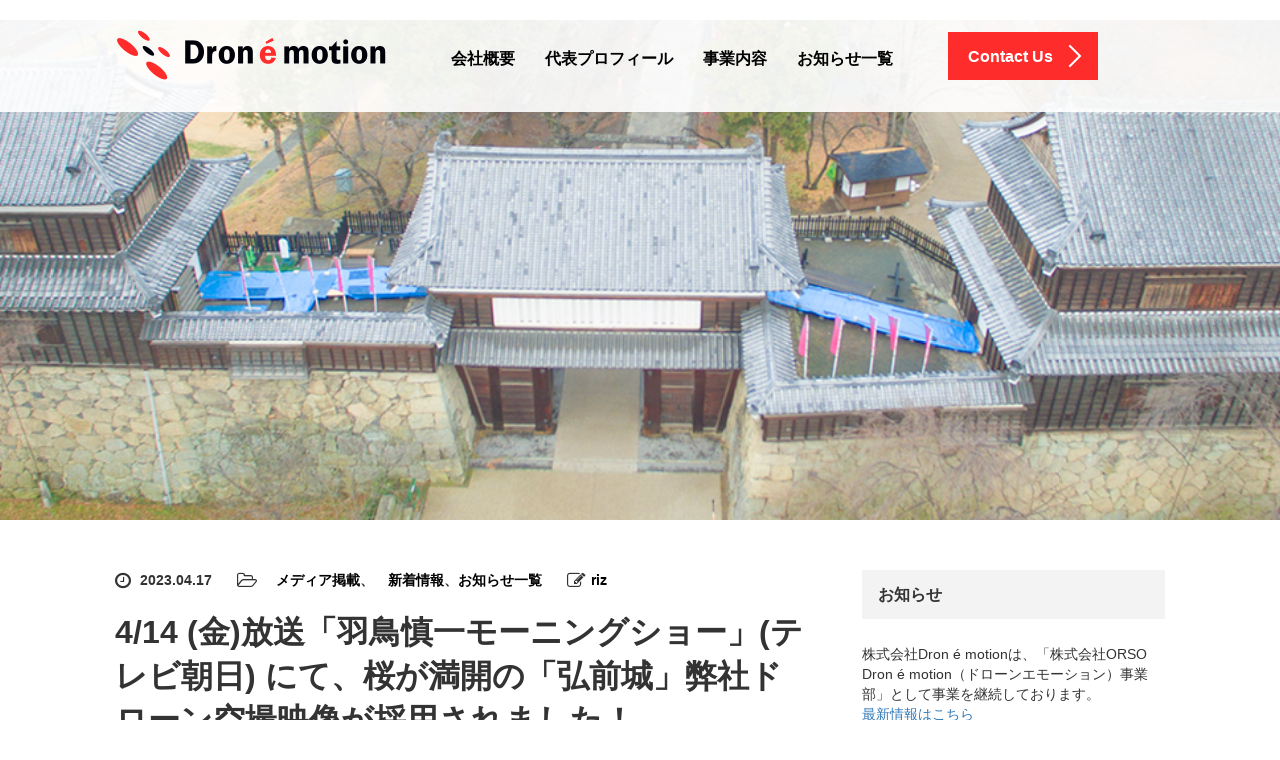

--- FILE ---
content_type: text/html; charset=UTF-8
request_url: http://www.dron-e-motion.co.jp/mshow-20230414/
body_size: 12251
content:
<!DOCTYPE html>
<html lang="ja">
<head>
	<meta charset="UTF-8">
	<meta name="viewport" content="width=device-width, initial-scale=1.0">
	<meta http-equiv="X-UA-Compatible" content="IE=edge">

	<title>ドローン撮影/空撮で観光PR！ドローンエモーション│4/14 (金)放送「羽鳥慎一モーニングショー」(テレビ朝日) にて、「弘前公園」の弊社ドローン空撮映像が採用されました！</title>
	<meta name="description" content="テレビ朝日「羽鳥慎一モーニングショー」にて、弊社「弘前城」のドローン空撮映像を採用していただきました！2023年4月14日 (金) あさ8時〜放送！いま知っておきたい話題や、気になるニュースをお届けする「羽鳥慎一モーニングショー」...">
        <meta name="keyword" content="ドローン,撮影,空撮,ドローンエモーション,地方創生">
	<link rel="profile" href="http://gmpg.org/xfn/11">
	<link rel="pingback" href="http://www.dron-e-motion.co.jp/xmlrpc.php">
        <head prefix="og: http://ogp.me/ns# fb: http://ogp.me/ns/fb# article: http://ogp.me/ns/article#">
        <meta property="og:title" content="ドローン撮影PR空撮動画で地方創生！ 株式会社Dron é motion（ドローンエモーション）" />
        <meta property="og:type" content="website" />
        <meta property="og:url" content="http://www.dron-e-motion.co.jp/" />
        <meta property="og:image" content="http://www.dron-e-motion.co.jp/wp-content/uploads/2016/captcha.jpg" />

		<link rel='dns-prefetch' href='//ajax.googleapis.com' />
<link rel='dns-prefetch' href='//s.w.org' />
<link rel="alternate" type="application/rss+xml" title="ドローン撮影/空撮で観光PR！ドローンエモーション &raquo; フィード" href="http://www.dron-e-motion.co.jp/feed/" />
<link rel="alternate" type="application/rss+xml" title="ドローン撮影/空撮で観光PR！ドローンエモーション &raquo; コメントフィード" href="http://www.dron-e-motion.co.jp/comments/feed/" />
<link rel="alternate" type="application/rss+xml" title="ドローン撮影/空撮で観光PR！ドローンエモーション &raquo; 4/14 (金)放送「羽鳥慎一モーニングショー」(テレビ朝日) にて、桜が満開の「弘前城」弊社ドローン空撮映像が採用されました！ のコメントのフィード" href="http://www.dron-e-motion.co.jp/mshow-20230414/feed/" />
		<script type="text/javascript">
			window._wpemojiSettings = {"baseUrl":"https:\/\/s.w.org\/images\/core\/emoji\/12.0.0-1\/72x72\/","ext":".png","svgUrl":"https:\/\/s.w.org\/images\/core\/emoji\/12.0.0-1\/svg\/","svgExt":".svg","source":{"concatemoji":"http:\/\/www.dron-e-motion.co.jp\/wp-includes\/js\/wp-emoji-release.min.js?ver=5.4.18"}};
			/*! This file is auto-generated */
			!function(e,a,t){var n,r,o,i=a.createElement("canvas"),p=i.getContext&&i.getContext("2d");function s(e,t){var a=String.fromCharCode;p.clearRect(0,0,i.width,i.height),p.fillText(a.apply(this,e),0,0);e=i.toDataURL();return p.clearRect(0,0,i.width,i.height),p.fillText(a.apply(this,t),0,0),e===i.toDataURL()}function c(e){var t=a.createElement("script");t.src=e,t.defer=t.type="text/javascript",a.getElementsByTagName("head")[0].appendChild(t)}for(o=Array("flag","emoji"),t.supports={everything:!0,everythingExceptFlag:!0},r=0;r<o.length;r++)t.supports[o[r]]=function(e){if(!p||!p.fillText)return!1;switch(p.textBaseline="top",p.font="600 32px Arial",e){case"flag":return s([127987,65039,8205,9895,65039],[127987,65039,8203,9895,65039])?!1:!s([55356,56826,55356,56819],[55356,56826,8203,55356,56819])&&!s([55356,57332,56128,56423,56128,56418,56128,56421,56128,56430,56128,56423,56128,56447],[55356,57332,8203,56128,56423,8203,56128,56418,8203,56128,56421,8203,56128,56430,8203,56128,56423,8203,56128,56447]);case"emoji":return!s([55357,56424,55356,57342,8205,55358,56605,8205,55357,56424,55356,57340],[55357,56424,55356,57342,8203,55358,56605,8203,55357,56424,55356,57340])}return!1}(o[r]),t.supports.everything=t.supports.everything&&t.supports[o[r]],"flag"!==o[r]&&(t.supports.everythingExceptFlag=t.supports.everythingExceptFlag&&t.supports[o[r]]);t.supports.everythingExceptFlag=t.supports.everythingExceptFlag&&!t.supports.flag,t.DOMReady=!1,t.readyCallback=function(){t.DOMReady=!0},t.supports.everything||(n=function(){t.readyCallback()},a.addEventListener?(a.addEventListener("DOMContentLoaded",n,!1),e.addEventListener("load",n,!1)):(e.attachEvent("onload",n),a.attachEvent("onreadystatechange",function(){"complete"===a.readyState&&t.readyCallback()})),(n=t.source||{}).concatemoji?c(n.concatemoji):n.wpemoji&&n.twemoji&&(c(n.twemoji),c(n.wpemoji)))}(window,document,window._wpemojiSettings);
		</script>
		<style type="text/css">
img.wp-smiley,
img.emoji {
	display: inline !important;
	border: none !important;
	box-shadow: none !important;
	height: 1em !important;
	width: 1em !important;
	margin: 0 .07em !important;
	vertical-align: -0.1em !important;
	background: none !important;
	padding: 0 !important;
}
</style>
	<link rel='stylesheet' id='wp-block-library-css'  href='http://www.dron-e-motion.co.jp/wp-includes/css/dist/block-library/style.min.css?ver=5.4.18' type='text/css' media='all' />
<link rel='stylesheet' id='tcd-contact-form-css'  href='http://www.dron-e-motion.co.jp/wp-content/plugins/tcd-workflow/tcd-contact-admin.css?ver=5.4.18' type='text/css' media='all' />
<link rel='stylesheet' id='_tk-bootstrap-wp-css'  href='http://www.dron-e-motion.co.jp/wp-content/themes/agent_tcd033/includes/css/bootstrap-wp.css?ver=5.4.18' type='text/css' media='all' />
<link rel='stylesheet' id='_tk-bootstrap-css'  href='http://www.dron-e-motion.co.jp/wp-content/themes/agent_tcd033/includes/resources/bootstrap/css/bootstrap.min.css?ver=5.4.18' type='text/css' media='all' />
<link rel='stylesheet' id='_tk-font-awesome-css'  href='http://www.dron-e-motion.co.jp/wp-content/themes/agent_tcd033/includes/css/font-awesome.min.css?ver=4.1.0' type='text/css' media='all' />
<link rel='stylesheet' id='_tk-style-css'  href='http://www.dron-e-motion.co.jp/wp-content/themes/agent_tcd033/style.css?ver=5.4.18' type='text/css' media='all' />
<script type='text/javascript' src='http://ajax.googleapis.com/ajax/libs/jquery/1.11.3/jquery.min.js?ver=5.4.18'></script>
<script type='text/javascript' src='http://www.dron-e-motion.co.jp/wp-content/plugins/tcd-workflow/angular.js?ver=5.4.18'></script>
<script type='text/javascript' src='http://www.dron-e-motion.co.jp/wp-content/themes/agent_tcd033/includes/resources/bootstrap/js/bootstrap.js?ver=5.4.18'></script>
<script type='text/javascript' src='http://www.dron-e-motion.co.jp/wp-content/themes/agent_tcd033/includes/js/bootstrap-wp.js?ver=5.4.18'></script>
<link rel='https://api.w.org/' href='http://www.dron-e-motion.co.jp/wp-json/' />
<link rel="canonical" href="http://www.dron-e-motion.co.jp/mshow-20230414/" />
<link rel='shortlink' href='http://www.dron-e-motion.co.jp/?p=8927' />
<link rel="alternate" type="application/json+oembed" href="http://www.dron-e-motion.co.jp/wp-json/oembed/1.0/embed?url=http%3A%2F%2Fwww.dron-e-motion.co.jp%2Fmshow-20230414%2F" />
<link rel="alternate" type="text/xml+oembed" href="http://www.dron-e-motion.co.jp/wp-json/oembed/1.0/embed?url=http%3A%2F%2Fwww.dron-e-motion.co.jp%2Fmshow-20230414%2F&#038;format=xml" />
<style type="text/css"></style><link rel="icon" href="http://www.dron-e-motion.co.jp/wp-content/uploads/2016/06/cropped-icon-2-32x32.png" sizes="32x32" />
<link rel="icon" href="http://www.dron-e-motion.co.jp/wp-content/uploads/2016/06/cropped-icon-2-192x192.png" sizes="192x192" />
<link rel="apple-touch-icon" href="http://www.dron-e-motion.co.jp/wp-content/uploads/2016/06/cropped-icon-2-180x180.png" />
<meta name="msapplication-TileImage" content="http://www.dron-e-motion.co.jp/wp-content/uploads/2016/06/cropped-icon-2-270x270.png" />

	<script type="text/javascript" src="http://www.dron-e-motion.co.jp/wp-content/themes/agent_tcd033/parallax.js"></script>
	<link rel="stylesheet" href="https://maxcdn.bootstrapcdn.com/font-awesome/4.4.0/css/font-awesome.min.css">
	<link rel="stylesheet" href="http://www.dron-e-motion.co.jp/wp-content/themes/agent_tcd033/agent.css" type="text/css" />

</head>

<body class="post-template-default single single-post postid-8927 single-format-standard group-blog">

	
	<div id="verytop"></div>
	<div id="agent-header-outer">
					<div class="container">
				<div class="row">
					<div class="logo-wrap col-xs-20">
					  <!-- logo -->
					  <div id='logo_image'>
<h1 id="logo"><a href=" http://www.dron-e-motion.co.jp/" title="ドローン撮影/空撮で観光PR！ドローンエモーション" data-label="ドローン撮影/空撮で観光PR！ドローンエモーション"><img src="http://www.dron-e-motion.co.jp/wp-content/uploads/tcd-w/logo.png?1769033202" alt="ドローン撮影/空撮で観光PR！ドローンエモーション" title="ドローン撮影/空撮で観光PR！ドローンエモーション" /></a></h1>
</div>
				</div>
					<div class="col-xs-100 col-md-100 col-lg-80 agent-header-menu romaji">
	          <div class="navbar navbar-default">
	            <div class="navbar-header">
	              <button type="button" class="navbar-toggle" data-toggle="collapse" data-target=".navbar-collapse">
	                <span class="sr-only">Toggle navigation </span>
	                <span class="icon-bar"></span>
	                <span class="icon-bar"></span>
	                <span class="icon-bar"></span>
	              </button>
								<div class="collapse navbar-collapse"><ul id="main-menu" class="nav navbar-nav"><li id="menu-item-55" class="menu-item menu-item-type-custom menu-item-object-custom menu-item-home menu-item-55"><a title="　　　　　　" href="http://www.dron-e-motion.co.jp/">　　　　　　</a></li>
<li id="menu-item-53" class="menu-item menu-item-type-post_type menu-item-object-page menu-item-53"><a title="会社概要" href="http://www.dron-e-motion.co.jp/about/">会社概要</a></li>
<li id="menu-item-52" class="menu-item menu-item-type-post_type menu-item-object-page menu-item-52"><a title="代表プロフィール" href="http://www.dron-e-motion.co.jp/profile/">代表プロフィール</a></li>
<li id="menu-item-51" class="menu-item menu-item-type-post_type menu-item-object-page menu-item-has-children menu-item-51 dropdown"><a title="事業内容" href="http://www.dron-e-motion.co.jp/%e4%ba%8b%e6%a5%ad%e5%86%85%e5%ae%b9/" data-toggle="dropdown" class="dropdown-toggle" aria-haspopup="true">事業内容 <span class="caret"></span></a>
<ul role="menu" class=" dropdown-menu">
	<li id="menu-item-178" class="menu-item menu-item-type-custom menu-item-object-custom menu-item-178"><a title="観光PR空撮事業" href="http://www.dron-e-motion.co.jp/staff/tourism-droneshot/">観光PR空撮事業</a></li>
	<li id="menu-item-179" class="menu-item menu-item-type-custom menu-item-object-custom menu-item-179"><a title="ドローン観光事業" href="http://www.dron-e-motion.co.jp/staff/co-droneshot/">ドローン観光事業</a></li>
	<li id="menu-item-180" class="menu-item menu-item-type-custom menu-item-object-custom menu-item-180"><a title="教育・研修事業" href="http://www.dron-e-motion.co.jp/staff/education/">教育・研修事業</a></li>
</ul>
</li>
<li id="menu-item-257" class="menu-item menu-item-type-taxonomy menu-item-object-category current-post-ancestor current-menu-parent current-post-parent menu-item-257"><a title="お知らせ一覧" href="http://www.dron-e-motion.co.jp/category/00_info/">お知らせ一覧</a></li>
</ul></div>							</div>
						</div>
					</div>
					<div class="col-xs-20 hidden-xs hidden-sm hidden-md"><a href="http://www.dron-e-motion.co.jp/?page_id=138" class="link-button-azure_top"><span class="btn_lavel">Contact Us</span><span class="arrow_ico1"></span></a></div>				</div>
			</div>
			</div>

    <div class="container-fluid">
    <div class="row">
      <div class="col-xs-120 page-splash hidden-xs" data-parallax="scroll" data-image-src="http://www.dron-e-motion.co.jp/wp-content/uploads/2016/05/代表4段目.jpg"></div>
      <div class="col-xs-120 visible-xs" style="padding:0; height:300px; background-image:url(http://www.dron-e-motion.co.jp/wp-content/uploads/2016/05/代表4段目.jpg); background-size:cover; background-repeat: no-repeat; background-position:center center;"></div>
    </div>
  </div>
  
  <div class="container single_wrap2">
    <div class="row">
      
      <div class="col-sm-80 no-left-padding">
      
        
<article id="post-8927" class="post-8927 post type-post status-publish format-standard has-post-thumbnail hentry category-02_media category-01_information category-00_info">
	<header>
				<ul class="entry-meta clearfix">
			<li><span class='fa fa-clock-o fa-lg mr5'></span><span class='timestamp'>&nbsp;2023.04.17</span></li>			<li><i class="fa fa-folder-open-o fa-lg mr5" aria-hidden="true"></i><a href="http://www.dron-e-motion.co.jp/category/00_info/02_media/" rel="category tag">　メディア掲載</a>、<a href="http://www.dron-e-motion.co.jp/category/00_info/01_information/" rel="category tag">　新着情報</a>、<a href="http://www.dron-e-motion.co.jp/category/00_info/" rel="category tag">お知らせ一覧</a></li>			<li><span class="fa fa-pencil-square-o fa-lg mr5"></span><a href="http://www.dron-e-motion.co.jp/author/rizotto/" title="riz の投稿" rel="author">riz</a></li>					</ul>
		
		<h2 class="page-title">4/14 (金)放送「羽鳥慎一モーニングショー」(テレビ朝日) にて、桜が満開の「弘前城」弊社ドローン空撮映像が採用されました！</h2>
	</header><!-- .entry-header -->

  <!-- sns button top -->
    <!-- /sns button top -->

	<div class="entry-content mb30">
				<div class="entry-content-thumbnail"><img width="1932" height="1086" src="http://www.dron-e-motion.co.jp/wp-content/uploads/2023/04/スクリーンショット-2023-04-17-0.27.25.png" class="attachment-full size-full wp-post-image" alt="" srcset="http://www.dron-e-motion.co.jp/wp-content/uploads/2023/04/スクリーンショット-2023-04-17-0.27.25.png 1932w, http://www.dron-e-motion.co.jp/wp-content/uploads/2023/04/スクリーンショット-2023-04-17-0.27.25-300x169.png 300w, http://www.dron-e-motion.co.jp/wp-content/uploads/2023/04/スクリーンショット-2023-04-17-0.27.25-1024x576.png 1024w, http://www.dron-e-motion.co.jp/wp-content/uploads/2023/04/スクリーンショット-2023-04-17-0.27.25-768x432.png 768w, http://www.dron-e-motion.co.jp/wp-content/uploads/2023/04/スクリーンショット-2023-04-17-0.27.25-1536x863.png 1536w" sizes="(max-width: 1932px) 100vw, 1932px" /></div>
				
<h2>テレビ朝日「羽鳥慎一モーニングショー」にて、弊社「弘前城」のドローン空撮映像を採用していただきました！</h2>



<p>2023年4月14日 (金) あさ8時〜放送！いま知っておきたい話題や、気になるニュースをお届けする「羽鳥慎一モーニングショー」(テレビ朝日) で、桜が満開の日本三大桜の名所青森・弘前公園の「弘前城」ドローン空撮映像を採用していただきました。</p>



<p>◇番組HP：<a rel="noreferrer noopener" href="https://www.tv-asahi.co.jp/m-show/" target="_blank">https://www.tv-asahi.co.jp/m-show/</a><br>ドローン空撮：田口厚</p>



<figure class="wp-block-embed-youtube wp-block-embed is-type-video is-provider-youtube wp-embed-aspect-16-9 wp-has-aspect-ratio"><div class="wp-block-embed__wrapper">
<iframe title="【ドローン撮影】弘前城の桜まつり（青森県弘前市）絶景  HIROSAKI Castle SAKURA DRONE" width="750" height="422" src="https://www.youtube.com/embed/6J4q7SUGhzw?feature=oembed" frameborder="0" allow="accelerometer; autoplay; clipboard-write; encrypted-media; gyroscope; picture-in-picture; web-share" allowfullscreen></iframe>
</div></figure>
			</div><!-- .entry-content -->

  <!-- sns button bottom -->
    <div class="clearfix">
  
<!--Type1-->

<!--Type2-->

<!--Type3-->

<!--Type4-->

<div id="share_btm2">

 

<div class="sns">
<ul class="type4 clearfix">
<!--Twitterボタン-->
<li class="twitter">
<a href="http://twitter.com/share?text=4%2F14+%28%E9%87%91%29%E6%94%BE%E9%80%81%E3%80%8C%E7%BE%BD%E9%B3%A5%E6%85%8E%E4%B8%80%E3%83%A2%E3%83%BC%E3%83%8B%E3%83%B3%E3%82%B0%E3%82%B7%E3%83%A7%E3%83%BC%E3%80%8D%28%E3%83%86%E3%83%AC%E3%83%93%E6%9C%9D%E6%97%A5%29+%E3%81%AB%E3%81%A6%E3%80%81%E6%A1%9C%E3%81%8C%E6%BA%80%E9%96%8B%E3%81%AE%E3%80%8C%E5%BC%98%E5%89%8D%E5%9F%8E%E3%80%8D%E5%BC%8A%E7%A4%BE%E3%83%89%E3%83%AD%E3%83%BC%E3%83%B3%E7%A9%BA%E6%92%AE%E6%98%A0%E5%83%8F%E3%81%8C%E6%8E%A1%E7%94%A8%E3%81%95%E3%82%8C%E3%81%BE%E3%81%97%E3%81%9F%EF%BC%81&url=http%3A%2F%2Fwww.dron-e-motion.co.jp%2Fmshow-20230414%2F&via=&tw_p=tweetbutton&related=" onclick="javascript:window.open(this.href, '', 'menubar=no,toolbar=no,resizable=yes,scrollbars=yes,height=400,width=600');return false;"><i class="icon-twitter"></i><span class="ttl">Tweet</span><span class="share-count"></span></a></li>

<!--Facebookボタン-->
<li class="facebook">
<a href="//www.facebook.com/sharer/sharer.php?u=http://www.dron-e-motion.co.jp/mshow-20230414/&amp;t=4%2F14+%28%E9%87%91%29%E6%94%BE%E9%80%81%E3%80%8C%E7%BE%BD%E9%B3%A5%E6%85%8E%E4%B8%80%E3%83%A2%E3%83%BC%E3%83%8B%E3%83%B3%E3%82%B0%E3%82%B7%E3%83%A7%E3%83%BC%E3%80%8D%28%E3%83%86%E3%83%AC%E3%83%93%E6%9C%9D%E6%97%A5%29+%E3%81%AB%E3%81%A6%E3%80%81%E6%A1%9C%E3%81%8C%E6%BA%80%E9%96%8B%E3%81%AE%E3%80%8C%E5%BC%98%E5%89%8D%E5%9F%8E%E3%80%8D%E5%BC%8A%E7%A4%BE%E3%83%89%E3%83%AD%E3%83%BC%E3%83%B3%E7%A9%BA%E6%92%AE%E6%98%A0%E5%83%8F%E3%81%8C%E6%8E%A1%E7%94%A8%E3%81%95%E3%82%8C%E3%81%BE%E3%81%97%E3%81%9F%EF%BC%81" class="facebook-btn-icon-link" target="blank" rel="nofollow"><i class="icon-facebook"></i><span class="ttl">Share</span><span class="share-count"></span></a></li>

<!--Google+ボタン-->
<li class="googleplus">
<a href="https://plus.google.com/share?url=http%3A%2F%2Fwww.dron-e-motion.co.jp%2Fmshow-20230414%2F" onclick="javascript:window.open(this.href, '', 'menubar=no,toolbar=no,resizable=yes,scrollbars=yes,height=600,width=500');return false;"><i class="icon-google-plus"></i><span class="ttl">+1</span><span class="share-count"></span></a></li>

<!--Hatebuボタン-->
<li class="hatebu">
<a href="http://b.hatena.ne.jp/add?mode=confirm&url=http%3A%2F%2Fwww.dron-e-motion.co.jp%2Fmshow-20230414%2F" onclick="javascript:window.open(this.href, '', 'menubar=no,toolbar=no,resizable=yes,scrollbars=yes,height=400,width=510');return false;" ><i class="icon-hatebu"></i><span class="ttl">Hatena</span><span class="share-count"></span></a></li>

<!--Pocketボタン-->
<li class="pocket">
<a href="http://getpocket.com/edit?url=http%3A%2F%2Fwww.dron-e-motion.co.jp%2Fmshow-20230414%2F&title=4%2F14+%28%E9%87%91%29%E6%94%BE%E9%80%81%E3%80%8C%E7%BE%BD%E9%B3%A5%E6%85%8E%E4%B8%80%E3%83%A2%E3%83%BC%E3%83%8B%E3%83%B3%E3%82%B0%E3%82%B7%E3%83%A7%E3%83%BC%E3%80%8D%28%E3%83%86%E3%83%AC%E3%83%93%E6%9C%9D%E6%97%A5%29+%E3%81%AB%E3%81%A6%E3%80%81%E6%A1%9C%E3%81%8C%E6%BA%80%E9%96%8B%E3%81%AE%E3%80%8C%E5%BC%98%E5%89%8D%E5%9F%8E%E3%80%8D%E5%BC%8A%E7%A4%BE%E3%83%89%E3%83%AD%E3%83%BC%E3%83%B3%E7%A9%BA%E6%92%AE%E6%98%A0%E5%83%8F%E3%81%8C%E6%8E%A1%E7%94%A8%E3%81%95%E3%82%8C%E3%81%BE%E3%81%97%E3%81%9F%EF%BC%81" target="blank"><i class="icon-pocket"></i><span class="ttl">Pocket</span><span class="share-count"></span></a></li>

<!--RSSボタン-->
<li class="rss">
<a href="http://www.dron-e-motion.co.jp/feed/" target="blank"><i class="icon-rss"></i><span class="ttl">RSS</span></a></li>

<!--Feedlyボタン-->
<li class="feedly">
<a href="http://feedly.com/index.html#subscription%2Ffeed%2Fhttp://www.dron-e-motion.co.jp/feed/" target="blank"><i class="icon-feedly"></i><span class="ttl">feedly</span><span class="share-count"></span></a></li>

<!--Pinterestボタン-->
<li class="pinterest">
<a rel="nofollow" target="_blank" href="https://www.pinterest.com/pin/create/button/?url=http%3A%2F%2Fwww.dron-e-motion.co.jp%2Fmshow-20230414%2F&media=http://www.dron-e-motion.co.jp/wp-content/uploads/2023/04/スクリーンショット-2023-04-17-0.27.25.png&description=4%2F14+%28%E9%87%91%29%E6%94%BE%E9%80%81%E3%80%8C%E7%BE%BD%E9%B3%A5%E6%85%8E%E4%B8%80%E3%83%A2%E3%83%BC%E3%83%8B%E3%83%B3%E3%82%B0%E3%82%B7%E3%83%A7%E3%83%BC%E3%80%8D%28%E3%83%86%E3%83%AC%E3%83%93%E6%9C%9D%E6%97%A5%29+%E3%81%AB%E3%81%A6%E3%80%81%E6%A1%9C%E3%81%8C%E6%BA%80%E9%96%8B%E3%81%AE%E3%80%8C%E5%BC%98%E5%89%8D%E5%9F%8E%E3%80%8D%E5%BC%8A%E7%A4%BE%E3%83%89%E3%83%AD%E3%83%BC%E3%83%B3%E7%A9%BA%E6%92%AE%E6%98%A0%E5%83%8F%E3%81%8C%E6%8E%A1%E7%94%A8%E3%81%95%E3%82%8C%E3%81%BE%E3%81%97%E3%81%9F%EF%BC%81"><i class="icon-pinterest"></i><span class="ttl">Pin&nbsp;it</span></a></li>

</ul>
</div>

</div>


<!--Type5-->
  </div>
    <!-- /sns button bottom -->

		<footer class="entry-nav">
		<div class="row">
			<div class="col-xs-60 text-center">
				<p class="prev_link"><a href="http://www.dron-e-motion.co.jp/taketa-230403/" rel="prev">前の記事</a></p>
			</div>
			<div class="col-xs-60 text-center">
				<p class="next_link"><a href="http://www.dron-e-motion.co.jp/robotics-2306-7/" rel="next">次の記事</a></p>
			</div>
		</div>
	</footer><!-- .entry-meta -->
	
</article><!-- #post-## -->

        
      
                <div id="related-posts" class="hidden-xs" style="margin:70px 0 50px;">
          <h3 class="related-posts-title">関連記事</h3>
                    <div class="row">
                          <div class="col-xs-60">
                <div class="related_post clearfix">
                                    <div class="related_post_img"><a href="http://www.dron-e-motion.co.jp/qsama-20260119/"><img width="90" height="90" src="http://www.dron-e-motion.co.jp/wp-content/uploads/2026/01/IMG_4356-90x90.png" class="attachment-widget_thumb size-widget_thumb wp-post-image" alt="" srcset="http://www.dron-e-motion.co.jp/wp-content/uploads/2026/01/IMG_4356-90x90.png 90w, http://www.dron-e-motion.co.jp/wp-content/uploads/2026/01/IMG_4356-150x150.png 150w, http://www.dron-e-motion.co.jp/wp-content/uploads/2026/01/IMG_4356-100x100.png 100w, http://www.dron-e-motion.co.jp/wp-content/uploads/2026/01/IMG_4356-450x450.png 450w, http://www.dron-e-motion.co.jp/wp-content/uploads/2026/01/IMG_4356-760x760.png 760w, http://www.dron-e-motion.co.jp/wp-content/uploads/2026/01/IMG_4356-223x223.png 223w, http://www.dron-e-motion.co.jp/wp-content/uploads/2026/01/IMG_4356-224x224.png 224w, http://www.dron-e-motion.co.jp/wp-content/uploads/2026/01/IMG_4356-120x120.png 120w" sizes="(max-width: 90px) 100vw, 90px" /></a></div>
                                    <div class="related_post_meta">
                                          <p class="post_date"><i class='fa fa-clock-o fa-lg mr5'></i><time class="entry-date updated" datetime="2026-01-21T10:51:28+09:00">2026.1.21</time></p>                                        <h3 class="title"><a href="http://www.dron-e-motion.co.jp/qsama-20260119/">【鶴ヶ城×ドローン】テレビ朝日「 Qさま!!」にて、「鶴ヶ城（福…</a></h3>
                  </div>
                </div>
              </div>
                                        <div class="col-xs-60">
                <div class="related_post clearfix">
                                    <div class="related_post_img"><a href="http://www.dron-e-motion.co.jp/drone-journal20260107/"><img width="90" height="90" src="http://www.dron-e-motion.co.jp/wp-content/uploads/2026/01/00_ヘッダー-6-90x90.jpg" class="attachment-widget_thumb size-widget_thumb wp-post-image" alt="" srcset="http://www.dron-e-motion.co.jp/wp-content/uploads/2026/01/00_ヘッダー-6-90x90.jpg 90w, http://www.dron-e-motion.co.jp/wp-content/uploads/2026/01/00_ヘッダー-6-150x150.jpg 150w, http://www.dron-e-motion.co.jp/wp-content/uploads/2026/01/00_ヘッダー-6-100x100.jpg 100w, http://www.dron-e-motion.co.jp/wp-content/uploads/2026/01/00_ヘッダー-6-450x450.jpg 450w, http://www.dron-e-motion.co.jp/wp-content/uploads/2026/01/00_ヘッダー-6-760x760.jpg 760w, http://www.dron-e-motion.co.jp/wp-content/uploads/2026/01/00_ヘッダー-6-223x223.jpg 223w, http://www.dron-e-motion.co.jp/wp-content/uploads/2026/01/00_ヘッダー-6-224x224.jpg 224w, http://www.dron-e-motion.co.jp/wp-content/uploads/2026/01/00_ヘッダー-6-120x120.jpg 120w" sizes="(max-width: 90px) 100vw, 90px" /></a></div>
                                    <div class="related_post_meta">
                                          <p class="post_date"><i class='fa fa-clock-o fa-lg mr5'></i><time class="entry-date updated" datetime="2026-01-07T12:05:34+09:00">2026.1.7</time></p>                                        <h3 class="title"><a href="http://www.dron-e-motion.co.jp/drone-journal20260107/">【レビュー掲載！】「DJI Mini 5 Pro 撮影レビュー　…</a></h3>
                  </div>
                </div>
              </div>
              </div><div class="row" style="margin-top:15px;">                          <div class="col-xs-60">
                <div class="related_post clearfix">
                                    <div class="related_post_img"><a href="http://www.dron-e-motion.co.jp/ace-20260105/"><img width="90" height="90" src="http://www.dron-e-motion.co.jp/wp-content/uploads/2026/01/2026-01-04-10.44.22-90x90.png" class="attachment-widget_thumb size-widget_thumb wp-post-image" alt="" srcset="http://www.dron-e-motion.co.jp/wp-content/uploads/2026/01/2026-01-04-10.44.22-90x90.png 90w, http://www.dron-e-motion.co.jp/wp-content/uploads/2026/01/2026-01-04-10.44.22-150x150.png 150w, http://www.dron-e-motion.co.jp/wp-content/uploads/2026/01/2026-01-04-10.44.22-100x100.png 100w, http://www.dron-e-motion.co.jp/wp-content/uploads/2026/01/2026-01-04-10.44.22-450x450.png 450w, http://www.dron-e-motion.co.jp/wp-content/uploads/2026/01/2026-01-04-10.44.22-760x760.png 760w, http://www.dron-e-motion.co.jp/wp-content/uploads/2026/01/2026-01-04-10.44.22-223x223.png 223w, http://www.dron-e-motion.co.jp/wp-content/uploads/2026/01/2026-01-04-10.44.22-224x224.png 224w, http://www.dron-e-motion.co.jp/wp-content/uploads/2026/01/2026-01-04-10.44.22-120x120.png 120w" sizes="(max-width: 90px) 100vw, 90px" /></a></div>
                                    <div class="related_post_meta">
                                          <p class="post_date"><i class='fa fa-clock-o fa-lg mr5'></i><time class="entry-date updated" datetime="2026-01-05T11:56:28+09:00">2026.1.5</time></p>                                        <h3 class="title"><a href="http://www.dron-e-motion.co.jp/ace-20260105/">12/26(金)放送『生放送でACEを狙え!』(テレビ朝日) に…</a></h3>
                  </div>
                </div>
              </div>
                                        <div class="col-xs-60">
                <div class="related_post clearfix">
                                    <div class="related_post_img"><a href="http://www.dron-e-motion.co.jp/drone-jp-20251225/"><img width="90" height="90" src="http://www.dron-e-motion.co.jp/wp-content/uploads/2025/12/00_ヘッダー-5-90x90.jpg" class="attachment-widget_thumb size-widget_thumb wp-post-image" alt="" srcset="http://www.dron-e-motion.co.jp/wp-content/uploads/2025/12/00_ヘッダー-5-90x90.jpg 90w, http://www.dron-e-motion.co.jp/wp-content/uploads/2025/12/00_ヘッダー-5-150x150.jpg 150w, http://www.dron-e-motion.co.jp/wp-content/uploads/2025/12/00_ヘッダー-5-100x100.jpg 100w, http://www.dron-e-motion.co.jp/wp-content/uploads/2025/12/00_ヘッダー-5-450x450.jpg 450w, http://www.dron-e-motion.co.jp/wp-content/uploads/2025/12/00_ヘッダー-5-760x760.jpg 760w, http://www.dron-e-motion.co.jp/wp-content/uploads/2025/12/00_ヘッダー-5-223x223.jpg 223w, http://www.dron-e-motion.co.jp/wp-content/uploads/2025/12/00_ヘッダー-5-224x224.jpg 224w, http://www.dron-e-motion.co.jp/wp-content/uploads/2025/12/00_ヘッダー-5-120x120.jpg 120w" sizes="(max-width: 90px) 100vw, 90px" /></a></div>
                                    <div class="related_post_meta">
                                          <p class="post_date"><i class='fa fa-clock-o fa-lg mr5'></i><time class="entry-date updated" datetime="2025-12-25T13:33:35+09:00">2025.12.25</time></p>                                        <h3 class="title"><a href="http://www.dron-e-motion.co.jp/drone-jp-20251225/">【コラム掲載！】『ドローンの飛行体験を再定義する360°全景撮影…</a></h3>
                  </div>
                </div>
              </div>
              </div><div class="row" style="margin-top:15px;">                          <div class="col-xs-60">
                <div class="related_post clearfix">
                                    <div class="related_post_img"><a href="http://www.dron-e-motion.co.jp/ace-20251226/"><img width="90" height="90" src="http://www.dron-e-motion.co.jp/wp-content/uploads/2025/12/title-90x90.jpg" class="attachment-widget_thumb size-widget_thumb wp-post-image" alt="" srcset="http://www.dron-e-motion.co.jp/wp-content/uploads/2025/12/title-90x90.jpg 90w, http://www.dron-e-motion.co.jp/wp-content/uploads/2025/12/title-150x150.jpg 150w, http://www.dron-e-motion.co.jp/wp-content/uploads/2025/12/title-100x100.jpg 100w, http://www.dron-e-motion.co.jp/wp-content/uploads/2025/12/title-450x450.jpg 450w, http://www.dron-e-motion.co.jp/wp-content/uploads/2025/12/title-760x760.jpg 760w, http://www.dron-e-motion.co.jp/wp-content/uploads/2025/12/title-223x223.jpg 223w, http://www.dron-e-motion.co.jp/wp-content/uploads/2025/12/title-224x224.jpg 224w, http://www.dron-e-motion.co.jp/wp-content/uploads/2025/12/title-120x120.jpg 120w" sizes="(max-width: 90px) 100vw, 90px" /></a></div>
                                    <div class="related_post_meta">
                                          <p class="post_date"><i class='fa fa-clock-o fa-lg mr5'></i><time class="entry-date updated" datetime="2025-12-23T18:48:50+09:00">2025.12.22</time></p>                                        <h3 class="title"><a href="http://www.dron-e-motion.co.jp/ace-20251226/">12/26(金)放送予定『生放送でACEを狙え!』(テレビ朝日)…</a></h3>
                  </div>
                </div>
              </div>
                                        <div class="col-xs-60">
                <div class="related_post clearfix">
                                    <div class="related_post_img"><a href="http://www.dron-e-motion.co.jp/drone-jp-20251116/"><img width="90" height="90" src="http://www.dron-e-motion.co.jp/wp-content/uploads/2025/11/00_ヘッダー-1-90x90.jpg" class="attachment-widget_thumb size-widget_thumb wp-post-image" alt="" srcset="http://www.dron-e-motion.co.jp/wp-content/uploads/2025/11/00_ヘッダー-1-90x90.jpg 90w, http://www.dron-e-motion.co.jp/wp-content/uploads/2025/11/00_ヘッダー-1-150x150.jpg 150w, http://www.dron-e-motion.co.jp/wp-content/uploads/2025/11/00_ヘッダー-1-100x100.jpg 100w, http://www.dron-e-motion.co.jp/wp-content/uploads/2025/11/00_ヘッダー-1-450x450.jpg 450w, http://www.dron-e-motion.co.jp/wp-content/uploads/2025/11/00_ヘッダー-1-760x760.jpg 760w, http://www.dron-e-motion.co.jp/wp-content/uploads/2025/11/00_ヘッダー-1-223x223.jpg 223w, http://www.dron-e-motion.co.jp/wp-content/uploads/2025/11/00_ヘッダー-1-224x224.jpg 224w, http://www.dron-e-motion.co.jp/wp-content/uploads/2025/11/00_ヘッダー-1-120x120.jpg 120w" sizes="(max-width: 90px) 100vw, 90px" /></a></div>
                                    <div class="related_post_meta">
                                          <p class="post_date"><i class='fa fa-clock-o fa-lg mr5'></i><time class="entry-date updated" datetime="2025-11-16T19:32:31+09:00">2025.11.16</time></p>                                        <h3 class="title"><a href="http://www.dron-e-motion.co.jp/drone-jp-20251116/">【レビュー掲載！】『DJI Neo 2 手のひらサイズのセルフィ…</a></h3>
                  </div>
                </div>
              </div>
              </div><div class="row" style="margin-top:15px;">                      </div>
        </div>
        
    <!-- comments -->
        <!-- /comments -->

      </div>

      <div class="col-sm-37 col-sm-offset-3 no-right-padding">
            <div class="sidebar-padder">

      
      	      <aside id="text-2" class="widget widget_text"><h3 class="widget-title">お知らせ</h3>			<div class="textwidget"><p>株式会社Dron é motionは、「株式会社ORSO Dron é motion（ドローンエモーション）事業部」として事業を継続しております。<br />
<a href="http://www.dron-e-motion.co.jp/" target="_blank" rel="noopener noreferrer">最新情報はこちら</a></p>
</div>
		</aside><aside id="categories-2" class="widget widget_categories"><h3 class="widget-title">コンテンツメニュー</h3>		<ul>
				<li class="cat-item cat-item-7"><a href="http://www.dron-e-motion.co.jp/category/00_info/">お知らせ一覧</a>
<ul class='children'>
	<li class="cat-item cat-item-5"><a href="http://www.dron-e-motion.co.jp/category/00_info/02_media/">　メディア掲載</a>
</li>
	<li class="cat-item cat-item-6"><a href="http://www.dron-e-motion.co.jp/category/00_info/01_information/">　新着情報</a>
	<ul class='children'>
	<li class="cat-item cat-item-9"><a href="http://www.dron-e-motion.co.jp/category/00_info/01_information/03_%e3%83%97%e3%83%ac%e3%82%b9%e3%83%aa%e3%83%aa%e3%83%bc%e3%82%b9-information/">　プレスリリース</a>
</li>
	</ul>
</li>
</ul>
</li>
	<li class="cat-item cat-item-11"><a href="http://www.dron-e-motion.co.jp/category/04_shooting/">ドローン撮影解説</a>
</li>
	<li class="cat-item cat-item-1"><a href="http://www.dron-e-motion.co.jp/category/%e6%9c%aa%e5%88%86%e9%a1%9e/">未分類</a>
</li>
		</ul>
			</aside><aside id="styled_post_list1_widget-3" class="widget styled_post_list1_widget"><h3 class="widget-title">Pick UP !</h3><ol class="styled_post_list1">
 <li class="clearfix">
     <div class="styled_post_list1_thumb">
   <a class="image" href="http://www.dron-e-motion.co.jp/book-20200222/"><img width="660" height="400" src="http://www.dron-e-motion.co.jp/wp-content/uploads/2020/02/86386933_3416841805054048_7813495910377193472_o-660x400.jpg" class="attachment-size1 size-size1 wp-post-image" alt="" srcset="http://www.dron-e-motion.co.jp/wp-content/uploads/2020/02/86386933_3416841805054048_7813495910377193472_o-660x400.jpg 660w, http://www.dron-e-motion.co.jp/wp-content/uploads/2020/02/86386933_3416841805054048_7813495910377193472_o-330x200.jpg 330w" sizes="(max-width: 660px) 100vw, 660px" /></a>
   </div>
          <div class="dateandcate">
  <span class="date"><i class='fa fa-clock-o fa-lg'></i>2020.02.16</span>
  <span class="cate"><a href="http://www.dron-e-motion.co.jp/category/00_info/02_media/" rel="category tag">　メディア掲載</a>, <a href="http://www.dron-e-motion.co.jp/category/00_info/01_information/" rel="category tag">　新着情報</a>, <a href="http://www.dron-e-motion.co.jp/category/00_info/" rel="category tag">お知らせ一覧</a></span>    </div>
            <a class="title" href="http://www.dron-e-motion.co.jp/book-20200222/">【書籍発売！】「空飛ぶプログラム〜ドローンの自動操縦で学ぶプログラミングの基礎」が出版されました！(著者：株式会社ドローンエモーション 出版社: シーアンドアール研究所)</a>
          <div class="excerpt">ドローンエモーション初めての著書！「空飛ぶプログラム〜ドロ…</div>
    </li>
 <li class="clearfix">
     <div class="styled_post_list1_thumb">
   <a class="image" href="http://www.dron-e-motion.co.jp/814%ef%bc%88%e7%81%ab%ef%bc%89%e9%96%8b%e5%82%ac%e4%ba%88%e5%ae%9a%e3%80%8c%e5%b1%b1%e5%bd%a2%e5%a4%a7%e8%8a%b1%e7%81%ab%e5%a4%a7%e4%bc%9a2018%e3%80%8d%e3%81%ab%e3%81%a6%e3%83%89%e3%83%ad%e3%83%bc/"><img width="499" height="280" src="http://www.dron-e-motion.co.jp/wp-content/uploads/2018/06/久山花火大会.jpg" class="attachment-size1 size-size1 wp-post-image" alt="" srcset="http://www.dron-e-motion.co.jp/wp-content/uploads/2018/06/久山花火大会.jpg 499w, http://www.dron-e-motion.co.jp/wp-content/uploads/2018/06/久山花火大会-300x168.jpg 300w" sizes="(max-width: 499px) 100vw, 499px" /></a>
   </div>
          <div class="dateandcate">
  <span class="date"><i class='fa fa-clock-o fa-lg'></i>2018.06.18</span>
  <span class="cate"><a href="http://www.dron-e-motion.co.jp/category/00_info/02_media/" rel="category tag">　メディア掲載</a>, <a href="http://www.dron-e-motion.co.jp/category/00_info/01_information/" rel="category tag">　新着情報</a>, <a href="http://www.dron-e-motion.co.jp/category/00_info/" rel="category tag">お知らせ一覧</a></span>    </div>
            <a class="title" href="http://www.dron-e-motion.co.jp/814%ef%bc%88%e7%81%ab%ef%bc%89%e9%96%8b%e5%82%ac%e4%ba%88%e5%ae%9a%e3%80%8c%e5%b1%b1%e5%bd%a2%e5%a4%a7%e8%8a%b1%e7%81%ab%e5%a4%a7%e4%bc%9a2018%e3%80%8d%e3%81%ab%e3%81%a6%e3%83%89%e3%83%ad%e3%83%bc/">8/14（火）「山形大花火大会2018」にてドローン空撮を行いました！</a>
          <div class="excerpt">第39回を迎える山形県の花火大会「山形大花火大会2018」で…</div>
    </li>
 <li class="clearfix">
     <div class="styled_post_list1_thumb">
   <a class="image" href="http://www.dron-e-motion.co.jp/316%e9%87%91%e3%80%9c17%e5%9c%9f%e9%96%8b%e5%82%ac-%e3%80%8c%e7%89%b9%e6%80%a5%e3%83%ac%e3%83%83%e3%83%89%e3%82%a2%e3%83%ad%e3%83%bc%e5%8f%b7%e3%81%a7%e8%a1%8c%e3%81%8f-%e7%a7%a9%e7%88%b6/"><img width="660" height="400" src="http://www.dron-e-motion.co.jp/wp-content/uploads/2018/03/西武-660x400.jpg" class="attachment-size1 size-size1 wp-post-image" alt="" srcset="http://www.dron-e-motion.co.jp/wp-content/uploads/2018/03/西武-660x400.jpg 660w, http://www.dron-e-motion.co.jp/wp-content/uploads/2018/03/西武-330x200.jpg 330w" sizes="(max-width: 660px) 100vw, 660px" /></a>
   </div>
          <div class="dateandcate">
  <span class="date"><i class='fa fa-clock-o fa-lg'></i>2018.03.18</span>
  <span class="cate"><a href="http://www.dron-e-motion.co.jp/category/00_info/01_information/" rel="category tag">　新着情報</a>, <a href="http://www.dron-e-motion.co.jp/category/00_info/" rel="category tag">お知らせ一覧</a></span>    </div>
            <a class="title" href="http://www.dron-e-motion.co.jp/316%e9%87%91%e3%80%9c17%e5%9c%9f%e9%96%8b%e5%82%ac-%e3%80%8c%e7%89%b9%e6%80%a5%e3%83%ac%e3%83%83%e3%83%89%e3%82%a2%e3%83%ad%e3%83%bc%e5%8f%b7%e3%81%a7%e8%a1%8c%e3%81%8f-%e7%a7%a9%e7%88%b6/">3/16(金)〜17(土)開催 「特急レッドアロー号で行く 秩父ドローンツアー」を鉄道会社と共催しました！</a>
          <div class="excerpt">西武鉄道株式会社と西武トラベル株式会社と弊社の三社で秩父・…</div>
    </li>
</ol>
</aside>	  
    </div><!-- close .sidebar-padder -->      </div>

    </div>
  </div>



    <div class="recruit-splash" data-parallax="scroll" data-speed="0.6" data-image-src="http://www.dron-e-motion.co.jp/wp-content/uploads/2016/06/footer-image.jpg">
    <div class="container section section-small">
      <div class="row">
        <div class="col-xs-120 text-center">
          <h2 class="recruit-splash-h2 smaller-mobile-h2">お問い合わせ・ご相談はこちら</h2>
          <a class="link-button-azure_btm big" style="margin-top:24px" href="http://www.dron-e-motion.co.jp/?page_id=138"><span class="btn_lavel">Contact Us</span><span class="arrow_ico2"></span></a>        </div>
      </div>
    </div>
  </div>

<div class="section container-fluid">
  <div class="row">
        <div class="col-xs-120"><a href="http://www.dron-e-motion.co.jp/"><img src="http://www.dron-e-motion.co.jp/wp-content/uploads/2016/06/footer-logo.png" alt="ドローン撮影/空撮で観光PR！ドローンエモーション" title="ドローン撮影/空撮で観光PR！ドローンエモーション" width="200" height="136" class="footer_logo"></a></div>    <div class="col-xs-120 footer-menu">
      <div class="collapse navbar-collapse"><ul id="footer-menu" class="nav navbar-nav"><li id="menu-item-59" class="menu-item menu-item-type-post_type menu-item-object-page menu-item-59"><a title="会社概要" href="http://www.dron-e-motion.co.jp/about/">会社概要</a></li>
<li id="menu-item-58" class="menu-item menu-item-type-post_type menu-item-object-page menu-item-58"><a title="代表プロフィール" href="http://www.dron-e-motion.co.jp/profile/">代表プロフィール</a></li>
<li id="menu-item-57" class="menu-item menu-item-type-post_type menu-item-object-page menu-item-57"><a title="事業内容" href="http://www.dron-e-motion.co.jp/%e4%ba%8b%e6%a5%ad%e5%86%85%e5%ae%b9/">事業内容</a></li>
<li id="menu-item-258" class="menu-item menu-item-type-taxonomy menu-item-object-category current-post-ancestor current-menu-parent current-post-parent menu-item-258"><a title="お知らせ一覧" href="http://www.dron-e-motion.co.jp/category/00_info/">お知らせ一覧</a></li>
<li id="menu-item-5939" class="menu-item menu-item-type-taxonomy menu-item-object-category menu-item-5939"><a title="ドローン撮影解説" href="http://www.dron-e-motion.co.jp/category/04_shooting/">ドローン撮影解説</a></li>
</ul></div>    </div>
  </div>
</div>

<div class="text-center returntop">
	<a href="#verytop"><span></span></a>
</div>

<div style="background:black">
	<div class="container">
		<div class="row">
			<div class="col-sm-30 text-right col-sm-push-90">
        <a href="https://www.facebook.com/drone.e.motion/"><img src="http://www.dron-e-motion.co.jp/wp-content/themes/agent_tcd033/images/facebook.png" class="social-icon"></a>                <a class="target_blank" href="http://www.dron-e-motion.co.jp/feed/"><img src="http://www.dron-e-motion.co.jp/wp-content/themes/agent_tcd033/images/rss.png" class="social-icon"></a>			</div>
      <div class="col-sm-offset-30 col-sm-60 col-sm-pull-30 text-center romaji" style="color:white; height:60px; line-height:60px;">Copyright 2026 Dron é motion Co.,Ltd</div>
		</div>
	</div>
</div>

<script type='text/javascript' src='http://www.dron-e-motion.co.jp/wp-content/themes/agent_tcd033/includes/js/skip-link-focus-fix.js?ver=20130115'></script>
<script type='text/javascript' src='http://www.dron-e-motion.co.jp/wp-includes/js/comment-reply.min.js?ver=5.4.18'></script>
<script type='text/javascript' src='http://www.dron-e-motion.co.jp/wp-includes/js/wp-embed.min.js?ver=5.4.18'></script>

<script type="text/javascript">
	(function($){

    equalheight=function(t){var i,e=0,h=0,r=new Array;$(t).each(function(){if(i=$(this),$(i).height("auto"),topPostion=i.position().top,h!=topPostion){for(currentDiv=0;currentDiv<r.length;currentDiv++)r[currentDiv].height(e);r.length=0,h=topPostion,e=i.height(),r.push(i)}else r.push(i),e=e<i.height()?i.height():e;for(currentDiv=0;currentDiv<r.length;currentDiv++)r[currentDiv].height(e)})};

    var doHeightAsViewport = function(){
      $('.heightasviewport').css('height', $(window).height())
    }

    function fixStuff() {
      jQuery(".heightaswidth").each(function(){
        $(this).css('height', $(this).outerWidth())
      })
    }

    fixStuff();
    doHeightAsViewport();

    setInterval(fixStuff, 1000)
    setInterval(doHeightAsViewport, 300)

    equalheight('.equal-height');

    $(".verticalcenter").each(function(){
      var center = ($(this).parent().outerHeight() / 2) - parseInt($(this).parent().css('padding-top'))
      var size = $(this).outerHeight() / 2

      $(this).css('padding-top', center - size)
    })

    var cursor = 0
    var slides = $(".splash-image")
    slides.hide()

    var newSlide = function(){
      if( cursor >= slides.length ){
        cursor = 0
      }

      slides.fadeOut('slow')
      $(slides[cursor]).fadeIn('slow')

      cursor++;
    }

    setInterval(newSlide, 3000)
    newSlide()

		$("#agent-splash-text").removeClass('translated-right')
		$("#next-button").removeClass('opaque')

    $("a[href*=#]:not([href=#])").click(function(){if(location.pathname.replace(/^\//,"")==this.pathname.replace(/^\//,"")&&location.hostname==this.hostname){var e=jQuery(this.hash);if(e=e.length?e:jQuery("[name="+this.hash.slice(1)+"]"),e.length)return jQuery("html,body").animate({scrollTop:e.offset().top},1e3),!1}});

	})(jQuery)
</script>

  <!-- facebook share button code -->
 <div id="fb-root"></div>
 <script>
 (function(d, s, id) {
   var js, fjs = d.getElementsByTagName(s)[0];
   if (d.getElementById(id)) return;
   js = d.createElement(s); js.id = id;
   js.src = "//connect.facebook.net/ja_JP/sdk.js#xfbml=1&version=v2.5";
   fjs.parentNode.insertBefore(js, fjs);
 }(document, 'script', 'facebook-jssdk'));
 </script>
 <script>
  (function(i,s,o,g,r,a,m){i['GoogleAnalyticsObject']=r;i[r]=i[r]||function(){
  (i[r].q=i[r].q||[]).push(arguments)},i[r].l=1*new Date();a=s.createElement(o),
  m=s.getElementsByTagName(o)[0];a.async=1;a.src=g;m.parentNode.insertBefore(a,m)
  })(window,document,'script','https://www.google-analytics.com/analytics.js','ga');

  ga('create', 'UA-78729636-1', 'auto');
  ga('send', 'pageview');

</script>
	
	<style type="text/css">
			</style>

	<style type="text/css">
		#logo_image { top:0px; left:0px; }
		body { font-size:14px; }
	.menu-item a:hover{color: #FF2C2C!important;}
	.current-menu-item *{color: #FF2C2C!important;}
	.title a:hover, .entry-meta a:hover, .post_category a:hover, .widget a:hover, .categories-wrap a:hover {color: #FF2C2C!important;}
	.dropdown-menu {
	  background-color:#FF2C2C!important;
	}
	.dropdown-menu .menu-item:hover *{
	  background:#B8B8B8!important;
	}
	.link-button-azure_top, .link-button-azure_btm{
	  background-color:#FF2C2C!important;
	}
	.next-button:after { border-left-color:FF2C2C!important; border-bottom-color:FF2C2C!important; }
	.next-button:hover, .next-button:hover:after {border-color:B8B8B8!important;}
	.link-button-azure_top:hover, .link-button-azure_btm:hover {
	  background:#B8B8B8!important;
	}
	.read-more:hover, .archives_btn:hover, .prev_link a:hover, .next_link a:hover, #submit_comment:hover, .form_table .btn-primary, .form_table td.form_title  { background:#FF2C2C!important; }

			p { word-wrap:break-word; }
	
	
	
			#agent-header-outer{ position: fixed;}
	

					.page-title{ font-size: 32px;}
				</style>
<!--facebook page plug in-->
<div id="fb-root"></div>
<script>(function(d, s, id) {
  var js, fjs = d.getElementsByTagName(s)[0];
  if (d.getElementById(id)) return;
  js = d.createElement(s); js.id = id;
  js.src = "//connect.facebook.net/ja_KS/sdk.js#xfbml=1&version=v2.6&appId=171761769579261";
  fjs.parentNode.insertBefore(js, fjs);
}(document, 'script', 'facebook-jssdk'));</script>
<!--facebook page plug in-->

	


		<script type="text/javascript" src="http://www.dron-e-motion.co.jp/wp-content/themes/agent_tcd033/js/jscript.js"></script>
	<script src="http://www.dron-e-motion.co.jp/wp-content/themes/agent_tcd033/js/comment.js?ver=1.2"></script>
	<link rel="stylesheet" href="http://www.dron-e-motion.co.jp/wp-content/themes/agent_tcd033/comment-style.css" type="text/css" />

</body>
</html>

--- FILE ---
content_type: text/plain
request_url: https://www.google-analytics.com/j/collect?v=1&_v=j102&a=234872194&t=pageview&_s=1&dl=http%3A%2F%2Fwww.dron-e-motion.co.jp%2Fmshow-20230414%2F&ul=en-us%40posix&dt=%E3%83%89%E3%83%AD%E3%83%BC%E3%83%B3%E6%92%AE%E5%BD%B1%2F%E7%A9%BA%E6%92%AE%E3%81%A7%E8%A6%B3%E5%85%89PR%EF%BC%81%E3%83%89%E3%83%AD%E3%83%BC%E3%83%B3%E3%82%A8%E3%83%A2%E3%83%BC%E3%82%B7%E3%83%A7%E3%83%B3%E2%94%824%2F14%20(%E9%87%91)%E6%94%BE%E9%80%81%E3%80%8C%E7%BE%BD%E9%B3%A5%E6%85%8E%E4%B8%80%E3%83%A2%E3%83%BC%E3%83%8B%E3%83%B3%E3%82%B0%E3%82%B7%E3%83%A7%E3%83%BC%E3%80%8D(%E3%83%86%E3%83%AC%E3%83%93%E6%9C%9D%E6%97%A5)%20%E3%81%AB%E3%81%A6%E3%80%81%E3%80%8C%E5%BC%98%E5%89%8D%E5%85%AC%E5%9C%92%E3%80%8D%E3%81%AE%E5%BC%8A%E7%A4%BE%E3%83%89%E3%83%AD%E3%83%BC%E3%83%B3%E7%A9%BA%E6%92%AE%E6%98%A0%E5%83%8F%E3%81%8C%E6%8E%A1%E7%94%A8%E3%81%95%E3%82%8C%E3%81%BE%E3%81%97%E3%81%9F%EF%BC%81&sr=1280x720&vp=1280x720&_u=IEBAAEABAAAAACAAI~&jid=1489200926&gjid=78188195&cid=509873938.1769033205&tid=UA-78729636-1&_gid=1386629573.1769033205&_r=1&_slc=1&z=1360232397
body_size: -438
content:
2,cG-0JVT094D7J,cG-8719W4JWVL